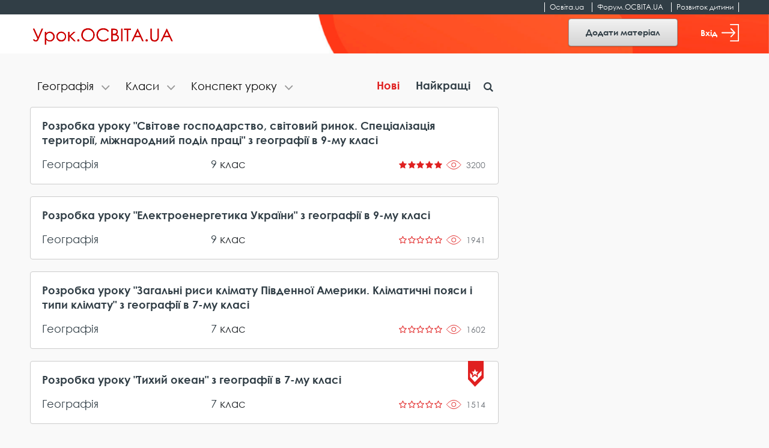

--- FILE ---
content_type: text/html; charset=UTF-8
request_url: https://urok.osvita.ua/geography/konspekt-uroku/page/6/
body_size: 11081
content:

<!DOCTYPE html>
<html class="no-js" lang="uk-UA">
<head>

	<!-- Google Tag Manager -->
	<script>(function(w,d,s,l,i){w[l]=w[l]||[];w[l].push({'gtm.start':
	new Date().getTime(),event:'gtm.js'});var f=d.getElementsByTagName(s)[0],
	j=d.createElement(s),dl=l!='dataLayer'?'&l='+l:'';j.async=true;j.src=
	'https://www.googletagmanager.com/gtm.js?id='+i+dl;f.parentNode.insertBefore(j,f);
	})(window,document,'script','dataLayer','GTM-NMRDRZ2');</script>
	<!-- End Google Tag Manager -->

 
    <meta charset="UTF-8"/>
    <meta name="viewport" content="width=device-width, initial-scale=1, shrink-to-fit=no">
    <title>Конспекти уроків з географії для вчителів</title>
    <meta name="description" content="Географія - конспекти уроків. Завантажити конспекти та розробки уроків для вчителя географії. Методичні матеріали для педагогів, які викладають географію у школах НУШ">
<meta name="keywords" content="конспекти уроків, розробки уроків, географія">
<meta property="og:image" content="https://urok.osvita.ua/img/og/og_200_200.png">
<meta property="og:image:width" content="200">
<meta property="og:image:height" content="200">
<meta property="og:url" content="https://urok.osvita.ua/geography/konspekt-uroku/page/6/">
<meta property="og:site_name" content="Урок.OСВІТА.UA">
<meta property="og:locale" content="uk_UA">
<meta property="og:type" content="website">
<link href="/assets/2927e51f/css/vendor.css?v=1638961080" rel="stylesheet">
<link href="/assets/2927e51f/css/main.css?v=1638961078" rel="stylesheet">
<link href="/assets/2927e51f/css/lightslider.min.css?v=1638961071" rel="stylesheet">
<script src="/assets/2927e51f/js/modernizr.js?v=1638961098"></script>
<script src="/assets/2927e51f/js/vendor.js?v=1638961099"></script>
<script src="/assets/2927e51f/js/bouncer.polyfills.min.js?v=1638961082"></script>
<script src="/assets/2927e51f/js/main.js?v=1638961098"></script>
<script src="/assets/2927e51f/js/validation.js?v=1638961099"></script>
<script src="/assets/2927e51f/js/jquery-cookie.js?v=1638961082"></script>
<script src="/assets/2927e51f/js/app.js?v=1638961081"></script>
<script src="/assets/2927e51f/js/filters.js?v=1638961082"></script>    <meta name="csrf-param" content="_csrf">
<meta name="csrf-token" content="Q0WLmGmAEtkUZapYiF7Rn2N9_VMl5K00SczeqZoPvxUPBMTHINpxsksp8BTRKYjGDz-tIHS0z157vObry0fPZA==">
    
	<link rel="apple-touch-icon" sizes="57x57" href="/icon_57x57_urok.png">
	<link rel="apple-touch-icon" sizes="60x60" href="/icon_60x60_urok.png">
	<link rel="apple-touch-icon" sizes="76x76" href="/icon_76x76_urok.png">
	<link rel="apple-touch-icon" sizes="120x120" href="/icon_120x120_urok.png">
	<link rel="apple-touch-icon" sizes="144x144" href="/icon_144x144_urok.png">
	<link rel="apple-touch-icon" sizes="152x152" href="/icon_152x152_urok.png">
	<link rel="apple-touch-icon" sizes="180x180" href="/icon_180x180_urok.png">
	<link rel="icon" type="image/png" href="/icon_16х16_urok.png" sizes="16x16">
	<link rel="icon" type="image/png" href="/icon_32x32_urok.png" sizes="32x32">
	<link rel="icon" type="image/png" href="/icon_96x96_urok.png" sizes="96x96">
	<link rel="icon" type="image/png" href="/icon_192x192_urok.png" sizes="192x192">

     <script data-ad-client="ca-pub-7936802855264727" async src="https://pagead2.googlesyndication.com/pagead/js/adsbygoogle.js"></script>
 
   
    <script src="https://cdn.admixer.net/scripts3/loader2.js" async
        data-inv="//inv-nets.admixer.net/" 
        data-r="single" 
        data-sender="admixer" 
        data-bundle="desktop"></script>


	<script type='text/javascript'>
	(window.globalAmlAds = window.globalAmlAds || []).push(function() {
	globalAml.defineSlot({z: '4a8efe1b-c43d-4caf-8905-d784e15b66ee', ph: 'admixer_4a8efe1bc43d4caf8905d784e15b66ee_zone_59901_sect_17702_site_13240', i: 'inv-nets', s:'202274da-9111-41bb-bea5-95a25256cfca', sender: 'admixer'});
	globalAml.defineSlot({z: 'e8e70b3a-ea34-4317-8fad-93cd8c2fa945', ph: 'admixer_e8e70b3aea3443178fad93cd8c2fa945_zone_59902_sect_17702_site_13240', i: 'inv-nets', s:'202274da-9111-41bb-bea5-95a25256cfca', sender: 'admixer'});
	globalAml.singleRequest("admixer");});
	</script>


  	<!-- Place favicon.ico in the root directory -->
<meta name="cached-content" content="03_12_2025-19_27_32">  </head>
<body class="">

	<!-- Google Tag Manager (noscript) -->
	<noscript><iframe src="https://www.googletagmanager.com/ns.html?id=GTM-NMRDRZ2"
	height="0" width="0" style="display:none;visibility:hidden"></iframe></noscript>
	<!-- End Google Tag Manager (noscript) -->

		    <!--[if IE]>
    <p class="browserupgrade">You are using an <strong>outdated</strong> browser. Please <a href="http://browsehappy.com/">upgrade your browser</a> to improve your experience.</p>
  <![endif]-->
 

  <header class="h-fixed h-fixed__need-shadow-on-scroll">
      <!--START SITE SWITCHER-->
      <nav class="site-switcher">
        <div class="container">
          <div class="row">
            <div class="col-sm-12">
              <div class="site-switcher_container">
                <ul class="site-switcher_links-list">
                  <li class="site-switcher_item">
                    <a class="site-switcher_link" href="//osvita.ua/" target="_blank" title="Перейти на сайт «Освіта.ua»">Освіта.ua</a>
                  </li>
                  <li class="site-switcher_item">
                    <a class="site-switcher_link" href="//forum.osvita.ua/" target="_blank" title="Перейти на сайт «Форум.ОСВІТА.UA»">Форум.ОСВІТА.UA</a>
                  </li>
                  <li class="site-switcher_item">
                    <a class="site-switcher_link" href="//childdevelop.com.ua/" target="_blank" title="Перейти на сайт «Розвиток дитини»">Розвиток дитини</a>
                  </li>
                </ul>
              </div>
            </div>
            <!-- / .col -->
          </div>
          <!-- / .row -->
        </div>
        <!-- / .container -->
      </nav>
      <!--END SITE SWITCHER-->

      <div class="h-fixed_overlay-panel">
        <div class="container">
          <div class="row">
            <div class="col-sm-12">
              <div class="h-fixed_overlay-panel-content">
                <div class="h-fixed_page-title">
                    <a href="/" title="Перейти на головну сторінку">
                    <img class="h-fixed_logo-img" src="/img/logo.svg" height="29" width="243" alt="">
                  </a>
                </div>

                <div class="h-fixed_buttons">

                  <div class="cc_view cc_add_material_btn" style="display: none;">
                    <a class="btn btn-secondary h-fixed__add-btn" href="/materials/add/">Додати матеріал</a>                  </div>  

                  <div class="render_view">
                                          <a href="#" class="btn btn-secondary h-fixed__add-btn" data-toggle="modal" data-target="#login-modal" title="Увійти">
                        Додати матеріал
                      </a>
                                      </div>


                  <div class="render_view">
                                      <a href="#" class="h-fixed_enter-btn" data-toggle="modal" data-target="#login-modal" title="Увійти">
                      Вхід
                      <svg class="h-fixed_enter-btn-logo" xmlns="http://www.w3.org/2000/svg"
                        xmlns:xlink="http://www.w3.org/1999/xlink" width="29" height="29">
                        <path fill-rule="evenodd" fill="rgb(255, 255, 255)"
                          d="M28.062,-0.000 L14.937,-0.000 C14.420,-0.000 14.000,0.406 14.000,0.906 C14.000,1.406 14.420,1.812 14.937,1.812 L27.125,1.812 L27.125,27.188 L14.937,27.188 C14.420,27.188 14.000,27.593 14.000,28.094 C14.000,28.594 14.420,29.000 14.937,29.000 L28.062,29.000 C28.580,29.000 29.000,28.594 29.000,28.094 L29.000,0.906 C29.000,0.406 28.580,-0.000 28.062,-0.000 Z" />
                        <path fill-rule="evenodd" fill="rgb(255, 255, 255)"
                          d="M15.084,20.385 C14.724,20.755 14.724,21.354 15.084,21.723 C15.444,22.092 16.026,22.092 16.385,21.723 L22.733,15.169 C23.087,14.804 23.091,14.195 22.733,13.831 L16.384,7.277 C16.024,6.907 15.442,6.908 15.083,7.277 C14.723,7.646 14.723,8.245 15.083,8.614 L19.868,13.553 L0.920,13.553 C0.412,13.553 -0.000,13.977 -0.000,14.499 C-0.000,15.022 0.412,15.445 0.920,15.445 L19.868,15.445 L15.084,20.385 Z" />
                      </svg>
                    </a>
                  
                                    </div>

                  <div class="cc_view cc_login" style="display: none;"> 

                  </div>



                </div>

              </div>
            </div>
            <!-- / .col -->
          </div>
          <!-- / .row -->
        </div>
        <!-- / .container -->
      </div>
    </header>
 
<div class="screen">
    <!--START CONTENT-->
    <main class="content" role="main">
         
    
    
    

          
<div class="container">

    <div class="row">
     
      <div class="col-lg-8">
        <!--START LESSONS LIST-->
        <div class="lessons-list lessons-list__with-filters">

            
<div class="overlapping-nav-tabs">
	<div class="overlapping-nav-tabs_tabs-list" id="myTab" role="tablist">
		<div class="overlapping-nav-tabs_tab-cell">
		<div class="overlapping-nav-tabs_tab collapse" id="categories" role="tabpanel" data-parent="#myTab"
			aria-labelledby="categories-tab">
			<div class="overlapping-nav-tabs_tab-content">
			<ul>
				
				<li><a class="" href="/konspekt-uroku/">Всі категорії</a></li><li class=""><a class="" href="/administration/konspekt-uroku/">Адміністрування школи</a></li><li class=""><a class="" href="/english/konspekt-uroku/">Англійська мова</a></li><li class=""><a class="" href="/korrupt/konspekt-uroku/">Антикорупційне виховання</a></li><li class=""><a class="" href="/astronomy/konspekt-uroku/">Астрономія</a></li><li class=""><a class="" href="/biology/konspekt-uroku/">Біологія</a></li><li class=""><a class="" href="/vibir/konspekt-uroku/">Вибір редакції</a></li><li class=""><a class="" href="/upbring/konspekt-uroku/">Виховання</a></li><li class=""><a class="" href="/education/konspekt-uroku/">Вища освіта</a></li><li class=""><a class="" href="/history_world/konspekt-uroku/">Всесвітня історія</a></li><li class="active"><a class="" href="/geography/konspekt-uroku/">Географія</a></li><li class=""><a class="" href="/grom_osvita/konspekt-uroku/">Громадянська освіта</a></li><li class=""><a class="" href="/doshkillya/konspekt-uroku/">Дошкільна освіта</a></li><li class=""><a class="" href="/ekolog/konspekt-uroku/">Екологія</a></li><li class=""><a class="" href="/econom/konspekt-uroku/">Економіка</a></li><li class=""><a class="" href="/etika/konspekt-uroku/">Етика</a></li><li class=""><a class="" href="/in_lit/konspekt-uroku/">Зарубіжна література</a></li><li class=""><a class="" href="/zahist/konspekt-uroku/">Захист України</a></li><li class=""><a class="" href="/deutsch/konspekt-uroku/">Іноземні мови</a></li><li class=""><a class="" href="/integr_urok/konspekt-uroku/">Інтегровані уроки</a></li><li class=""><a class="" href="/informat/konspekt-uroku/">Інформатика</a></li><li class=""><a class="" href="/history_ukraine/konspekt-uroku/">Історія України</a></li><li class=""><a class="" href="/drawing/konspekt-uroku/">Креслення</a></li><li class=""><a class="" href="/math/konspekt-uroku/">Математика</a></li><li class=""><a class="" href="/edu_technology/konspekt-uroku/">Методика та технологія</a></li><li class=""><a class="" href="/mystectvo/konspekt-uroku/">Мистецтво</a></li><li class=""><a class="" href="/russian/konspekt-uroku/">Мови нацменшин</a></li><li class=""><a class="" href="/music/konspekt-uroku/">Музика</a></li><li class=""><a class="" href="/fine_art/konspekt-uroku/">Образотворче мистецтво</a></li><li class=""><a class="" href="/osvita-ditey-oop/konspekt-uroku/">Освіта дітей з ООП</a></li><li class=""><a class="" href="/health/konspekt-uroku/">Основи здоров&#039;я</a></li><li class=""><a class="" href="/outschool/konspekt-uroku/">Позакласні заходи</a></li><li class=""><a class="" href="/pozashkilna-osvita/konspekt-uroku/">Позашкільна освіта</a></li><li class=""><a class="" href="/initial/konspekt-uroku/">Початкова школа</a></li><li class=""><a class="" href="/pravo/konspekt-uroku/">Правознавство</a></li><li class=""><a class="" href="/nature/konspekt-uroku/">Природознавство</a></li><li class=""><a class="" href="/proftech/konspekt-uroku/">Профтехосвіта</a></li><li class=""><a class="" href="/psychology/konspekt-uroku/">Психологія</a></li><li class=""><a class="" href="/family/konspekt-uroku/">Робота з батьками</a></li><li class=""><a class="" href="/social/konspekt-uroku/">Суспільствознавство</a></li><li class=""><a class="" href="/work/konspekt-uroku/">Технології</a></li><li class=""><a class="" href="/literature/konspekt-uroku/">Українська література</a></li><li class=""><a class="" href="/mova/konspekt-uroku/">Українська мова</a></li><li class=""><a class="" href="/fahova-peredvysha-osvita/konspekt-uroku/">Фахова передвища освіта</a></li><li class=""><a class="" href="/physics/konspekt-uroku/">Фізика</a></li><li class=""><a class="" href="/sport/konspekt-uroku/">Фізична культура</a></li><li class=""><a class="" href="/lessons_summary/konspekt-uroku/">Форум педагогічних ідей</a></li><li class=""><a class="" href="/chemistry/konspekt-uroku/">Хімія</a></li><li class=""><a class="" href="/hud_kult/konspekt-uroku/">Художня культура</a></li>			
			</ul>
			</div>
		</div>
		</div>

		<div class="overlapping-nav-tabs_tab-cell overlapping-nav-tabs_tab-cell__second">
		<div class="overlapping-nav-tabs_tab collapse" id="grade" role="tabpanel" data-parent="#myTab"
			aria-labelledby="grade-tab">
			<div class="overlapping-nav-tabs_tab-content">
			<ul>
				<li><a class="" href="/geography/konspekt-uroku/">Всі класи</a></li><li class=""><a class="" href="/geography/1-klass/konspekt-uroku/">1 клас</a></li><li class=""><a class="" href="/geography/2-klass/konspekt-uroku/">2 клас</a></li><li class=""><a class="" href="/geography/3-klass/konspekt-uroku/">3 клас</a></li><li class=""><a class="" href="/geography/4-klass/konspekt-uroku/">4 клас</a></li><li class=""><a class="" href="/geography/5-klass/konspekt-uroku/">5 клас</a></li><li class=""><a class="" href="/geography/6-klass/konspekt-uroku/">6 клас</a></li><li class=""><a class="" href="/geography/7-klass/konspekt-uroku/">7 клас</a></li><li class=""><a class="" href="/geography/8-klass/konspekt-uroku/">8 клас</a></li><li class=""><a class="" href="/geography/9-klass/konspekt-uroku/">9 клас</a></li><li class=""><a class="" href="/geography/10-klass/konspekt-uroku/">10 клас</a></li><li class=""><a class="" href="/geography/11-klass/konspekt-uroku/">11 клас</a></li>			</ul>
			</div>
		</div>
		</div>

		<div class="overlapping-nav-tabs_tab-cell overlapping-nav-tabs_tab-cell__third">
		<div class="overlapping-nav-tabs_tab collapse" id="type" role="tabpanel" data-parent="#myTab"
			aria-labelledby="type-tab">
			<div class="overlapping-nav-tabs_tab-content">
			<ul>
				<li><a class="" href="/geography/">Всі типи</a></li><li class=""><a class="" href="/geography/konspekt/">Конспект заняття</a></li><li class="active"><a class="" href="/geography/konspekt-uroku/">Конспект уроку</a></li><li class=""><a class="" href="/geography/metodychna-rozrobka/">Методична розробка</a></li><li class=""><a class="" href="/geography/prezentacia/">Презентація</a></li><li class=""><a class="" href="/geography/rozrobka-proektu/">Розробка проєкту</a></li><li class=""><a class="" href="/geography/statta/">Стаття</a></li><li class=""><a class="" href="/geography/vihovnij-zahid/">Сценарій заходу</a></li><li class=""><a class="" href="/geography/testovi-zavdanna/">Тестові завдання</a></li>			</ul>
			</div>
		</div>
		</div>
	</div>

	<div class="overlapping-nav-tabs_buttons">
		<div class="nav-item nav-item__first">
			<button class="overlapping-nav-tabs_btn collapsed" id="categories-tab" data-target="#categories" role="tab" aria-controls="categories" title="Фільтрувати за темою">
				<span class="overlapping-nav-tabs_tab-name">
										Географія				</span>
			</button>
		</div>

		<div class="nav-item nav-item__second">
			<button class="overlapping-nav-tabs_btn collapsed" id="grade-tab" data-target="#grade" role="tab" aria-controls="grade" aria-expanded="false">
				<span class="overlapping-nav-tabs_tab-name">
										Класи				</span>
			</button>
		</div>

		<div class="nav-item">
			<button class="overlapping-nav-tabs_btn collapsed" id="type-tab" data-target="#type" role="tab" aria-controls="type" aria-expanded="false">
				<span class="overlapping-nav-tabs_tab-name">
										Конспект уроку				</span>
			</button>
		</div>	
	</div>
</div>
       
<div class="lessons-list_sort-wp">
	<div class="sort">
		<a href="/" class="sort_label active">Нові</a>
		<a href="/geography/konspekt-uroku/order/best/" class="sort_label ">Найкращі</a>
	</div><!-- / .sort -->
</div>

<div class="lessons-list_search-wp">
	<div class="search">
		<button class="search_btn icon-search" id="search-btn"></button>
			<form id="w0" action="/geography/konspekt-uroku/page/6/" method="POST" style="width:100%">
<input type="hidden" name="_csrf" value="Q0WLmGmAEtkUZapYiF7Rn2N9_VMl5K00SczeqZoPvxUPBMTHINpxsksp8BTRKYjGDz-tIHS0z157vObry0fPZA==">
			<div class="search_bar" style="display: none;">
				<input name="MaterialSearch[search_input]" class="search_input" type="text" id="search" placeholder="Пошук" value="">
			</div>
			</form>	</div><!-- / .search -->
</div>
         
            <div class="lessons-list_list-wp">
              
            <ul class="lessons-list_list">
              
              <div id="w1" class="list-view"><ul class='lessons-list_list'>
  <li class="lessons-list_item">
    
    <a class="lessons-list_lesson-link" href="/materials/geography/62688/">Розробка уроку &quot;Світове господарство, світовий ринок. Спеціалізація території, міжнародний поділ праці&quot; з географії в 9-му класі</a>   


    <a class="lessons-list_category-link" href="/geography/">Географія</a> 

    <div class="lessons-list_grade-link">
      <a class="" href="/9-klass/" title="Всі матеріали за 9 клас">9</a> клас    </div>

    <div class="lessons-list_rating-cell">
      <div class="rating">
        <div class="rating_stars">
                      <span title = "Рейтинг 5" class="rating_star icon-star"></span>
                                  <span title = "Рейтинг 5" class="rating_star icon-star"></span>
                                  <span title = "Рейтинг 5" class="rating_star icon-star"></span>
                                  <span title = "Рейтинг 5" class="rating_star icon-star"></span>
                                  <span title = "Рейтинг 5" class="rating_star icon-star"></span>
                              </div>
      </div>
    </div>
    <div class="lessons-list_views" data-material-id="62688" >3200</div>
  </li>
 

  <li class="lessons-list_item">
    
    <a class="lessons-list_lesson-link" href="/materials/geography/62687/">Розробка уроку &quot;Електроенергетика України&quot; з географії в 9-му класі</a>   


    <a class="lessons-list_category-link" href="/geography/">Географія</a> 

    <div class="lessons-list_grade-link">
      <a class="" href="/9-klass/" title="Всі матеріали за 9 клас">9</a> клас    </div>

    <div class="lessons-list_rating-cell">
      <div class="rating">
        <div class="rating_stars">
                      <span title = "Рейтинг 0" class="rating_star icon-star-empty"></span>
                                  <span title = "Рейтинг 0" class="rating_star icon-star-empty"></span>
                                  <span title = "Рейтинг 0" class="rating_star icon-star-empty"></span>
                                  <span title = "Рейтинг 0" class="rating_star icon-star-empty"></span>
                                  <span title = "Рейтинг 0" class="rating_star icon-star-empty"></span>
                              </div>
      </div>
    </div>
    <div class="lessons-list_views" data-material-id="62687" >1941</div>
  </li>
 

  <li class="lessons-list_item">
    
    <a class="lessons-list_lesson-link" href="/materials/geography/62537/">Розробка уроку &quot;Загальні риси клімату Південної Америки. Кліматичні пояси і типи клімату&quot; з географії в 7-му класі</a>   


    <a class="lessons-list_category-link" href="/geography/">Географія</a> 

    <div class="lessons-list_grade-link">
      <a class="" href="/7-klass/" title="Всі матеріали за 7 клас">7</a> клас    </div>

    <div class="lessons-list_rating-cell">
      <div class="rating">
        <div class="rating_stars">
                      <span title = "Рейтинг 0" class="rating_star icon-star-empty"></span>
                                  <span title = "Рейтинг 0" class="rating_star icon-star-empty"></span>
                                  <span title = "Рейтинг 0" class="rating_star icon-star-empty"></span>
                                  <span title = "Рейтинг 0" class="rating_star icon-star-empty"></span>
                                  <span title = "Рейтинг 0" class="rating_star icon-star-empty"></span>
                              </div>
      </div>
    </div>
    <div class="lessons-list_views" data-material-id="62537" >1602</div>
  </li>
 

  <li class="lessons-list_item">
          <img class="lessons-list_editors-choice" src="/img/icons/editors-choice.svg" width="26" height="43" alt="Вибір редакції" title="Вибір редакції">
    
    <a class="lessons-list_lesson-link" href="/materials/geography/62421/">Розробка уроку &quot;Тихий океан&quot; з географії в 7-му класі</a>   


    <a class="lessons-list_category-link" href="/geography/">Географія</a> 

    <div class="lessons-list_grade-link">
      <a class="" href="/7-klass/" title="Всі матеріали за 7 клас">7</a> клас    </div>

    <div class="lessons-list_rating-cell">
      <div class="rating">
        <div class="rating_stars">
                      <span title = "Рейтинг 0" class="rating_star icon-star-empty"></span>
                                  <span title = "Рейтинг 0" class="rating_star icon-star-empty"></span>
                                  <span title = "Рейтинг 0" class="rating_star icon-star-empty"></span>
                                  <span title = "Рейтинг 0" class="rating_star icon-star-empty"></span>
                                  <span title = "Рейтинг 0" class="rating_star icon-star-empty"></span>
                              </div>
      </div>
    </div>
    <div class="lessons-list_views" data-material-id="62421" >1514</div>
  </li>
 

  <li class="lessons-list_item">
          <img class="lessons-list_editors-choice" src="/img/icons/editors-choice.svg" width="26" height="43" alt="Вибір редакції" title="Вибір редакції">
    
    <a class="lessons-list_lesson-link" href="/materials/geography/61072/">Методична розробка &quot;Опитування на уроках географії в 6-му класі. ІІ частина&quot;</a>   


    <a class="lessons-list_category-link" href="/geography/">Географія</a> 

    <div class="lessons-list_grade-link">
      <a class="" href="/6-klass/" title="Всі матеріали за 6 клас">6</a> клас    </div>

    <div class="lessons-list_rating-cell">
      <div class="rating">
        <div class="rating_stars">
                      <span title = "Рейтинг 0" class="rating_star icon-star-empty"></span>
                                  <span title = "Рейтинг 0" class="rating_star icon-star-empty"></span>
                                  <span title = "Рейтинг 0" class="rating_star icon-star-empty"></span>
                                  <span title = "Рейтинг 0" class="rating_star icon-star-empty"></span>
                                  <span title = "Рейтинг 0" class="rating_star icon-star-empty"></span>
                              </div>
      </div>
    </div>
    <div class="lessons-list_views" data-material-id="61072" >1128</div>
  </li>
 
<li class="lessons-list_item adv" style="width:100%; padding:0; border:0; font-size:0;">
    <script async src="https://pagead2.googlesyndication.com/pagead/js/adsbygoogle.js"></script>
    <ins class="adsbygoogle" 
         style="display:block; text-align:center;" 
         data-ad-layout="in-article" 
         data-ad-format="fluid" 
         data-ad-client="ca-pub-7936802855264727" 
         data-ad-slot="2873239413"
         data-full-width-responsive="false">
    </ins>
    <script>
         (adsbygoogle = window.adsbygoogle || []).push({});
    </script>
    <br />
</li>

  <li class="lessons-list_item">
    
    <a class="lessons-list_lesson-link" href="/materials/geography/60950/">Розробка уроку &quot;Політична карта світу&quot; з географії в 10-му класі</a>   


    <a class="lessons-list_category-link" href="/geography/">Географія</a> 

    <div class="lessons-list_grade-link">
      <a class="" href="/10-klass/" title="Всі матеріали за 10 клас">10</a> клас    </div>

    <div class="lessons-list_rating-cell">
      <div class="rating">
        <div class="rating_stars">
                      <span title = "Рейтинг 0" class="rating_star icon-star-empty"></span>
                                  <span title = "Рейтинг 0" class="rating_star icon-star-empty"></span>
                                  <span title = "Рейтинг 0" class="rating_star icon-star-empty"></span>
                                  <span title = "Рейтинг 0" class="rating_star icon-star-empty"></span>
                                  <span title = "Рейтинг 0" class="rating_star icon-star-empty"></span>
                              </div>
      </div>
    </div>
    <div class="lessons-list_views" data-material-id="60950" >2161</div>
  </li>
 

  <li class="lessons-list_item">
    
    <a class="lessons-list_lesson-link" href="/materials/geography/60823/">Розробка уроку &quot;Японія&quot; з географії в 10-му класі</a>   


    <a class="lessons-list_category-link" href="/geography/">Географія</a> 

    <div class="lessons-list_grade-link">
      <a class="" href="/10-klass/" title="Всі матеріали за 10 клас">10</a> клас    </div>

    <div class="lessons-list_rating-cell">
      <div class="rating">
        <div class="rating_stars">
                      <span title = "Рейтинг 0" class="rating_star icon-star-empty"></span>
                                  <span title = "Рейтинг 0" class="rating_star icon-star-empty"></span>
                                  <span title = "Рейтинг 0" class="rating_star icon-star-empty"></span>
                                  <span title = "Рейтинг 0" class="rating_star icon-star-empty"></span>
                                  <span title = "Рейтинг 0" class="rating_star icon-star-empty"></span>
                              </div>
      </div>
    </div>
    <div class="lessons-list_views" data-material-id="60823" >1510</div>
  </li>
 

  <li class="lessons-list_item">
          <img class="lessons-list_editors-choice" src="/img/icons/editors-choice.svg" width="26" height="43" alt="Вибір редакції" title="Вибір редакції">
    
    <a class="lessons-list_lesson-link" href="/materials/geography/60733/">Розробка уроку &quot;Країнами Європи&quot; з географії в 10-му класі</a>   


    <a class="lessons-list_category-link" href="/geography/">Географія</a> 

    <div class="lessons-list_grade-link">
      <a class="" href="/10-klass/" title="Всі матеріали за 10 клас">10</a> клас    </div>

    <div class="lessons-list_rating-cell">
      <div class="rating">
        <div class="rating_stars">
                      <span title = "Рейтинг 0" class="rating_star icon-star-empty"></span>
                                  <span title = "Рейтинг 0" class="rating_star icon-star-empty"></span>
                                  <span title = "Рейтинг 0" class="rating_star icon-star-empty"></span>
                                  <span title = "Рейтинг 0" class="rating_star icon-star-empty"></span>
                                  <span title = "Рейтинг 0" class="rating_star icon-star-empty"></span>
                              </div>
      </div>
    </div>
    <div class="lessons-list_views" data-material-id="60733" >1351</div>
  </li>
 

  <li class="lessons-list_item">
    
    <a class="lessons-list_lesson-link" href="/materials/geography/60508/">Розробка уроку &quot;Гірські ландшафти Українських Карпат, особливості їх зміни з висотою&quot; з географії у 8-му класі</a>   


    <a class="lessons-list_category-link" href="/geography/">Географія</a> 

    <div class="lessons-list_grade-link">
      <a class="" href="/8-klass/" title="Всі матеріали за 8 клас">8</a> клас    </div>

    <div class="lessons-list_rating-cell">
      <div class="rating">
        <div class="rating_stars">
                      <span title = "Рейтинг 0" class="rating_star icon-star-empty"></span>
                                  <span title = "Рейтинг 0" class="rating_star icon-star-empty"></span>
                                  <span title = "Рейтинг 0" class="rating_star icon-star-empty"></span>
                                  <span title = "Рейтинг 0" class="rating_star icon-star-empty"></span>
                                  <span title = "Рейтинг 0" class="rating_star icon-star-empty"></span>
                              </div>
      </div>
    </div>
    <div class="lessons-list_views" data-material-id="60508" >1406</div>
  </li>
 
<li class="lessons-list_item adv" style="width:100%; padding:0; border:0; font-size:0;">
    <script async src="https://pagead2.googlesyndication.com/pagead/js/adsbygoogle.js"></script>
    <ins class="adsbygoogle" 
         style="display:block; text-align:center;" 
         data-ad-layout="in-article" 
         data-ad-format="fluid" 
         data-ad-client="ca-pub-7936802855264727" 
         data-ad-slot="2873239413"
         data-full-width-responsive="false">
    </ins>
    <script>
         (adsbygoogle = window.adsbygoogle || []).push({});
    </script>
    <br />
</li>

  <li class="lessons-list_item">
    
    <a class="lessons-list_lesson-link" href="/materials/geography/60376/">Розробка уроку &quot;Подорож до Південної Америки&quot; з географії в 7-му класі спеціальної школи</a>   


    <a class="lessons-list_category-link" href="/geography/">Географія</a> 

    <div class="lessons-list_grade-link">
      <a class="" href="/7-klass/" title="Всі матеріали за 7 клас">7</a> клас    </div>

    <div class="lessons-list_rating-cell">
      <div class="rating">
        <div class="rating_stars">
                      <span title = "Рейтинг 0" class="rating_star icon-star-empty"></span>
                                  <span title = "Рейтинг 0" class="rating_star icon-star-empty"></span>
                                  <span title = "Рейтинг 0" class="rating_star icon-star-empty"></span>
                                  <span title = "Рейтинг 0" class="rating_star icon-star-empty"></span>
                                  <span title = "Рейтинг 0" class="rating_star icon-star-empty"></span>
                              </div>
      </div>
    </div>
    <div class="lessons-list_views" data-material-id="60376" >1092</div>
  </li>
 

  <li class="lessons-list_item">
    
    <a class="lessons-list_lesson-link" href="/materials/geography/60241/">Розробка уроку &quot;Народні промисли різних регіонів України та світу&quot; з географії в 9-му класі</a>   


    <a class="lessons-list_category-link" href="/geography/">Географія</a> 

    <div class="lessons-list_grade-link">
      <a class="" href="/9-klass/" title="Всі матеріали за 9 клас">9</a> клас    </div>

    <div class="lessons-list_rating-cell">
      <div class="rating">
        <div class="rating_stars">
                      <span title = "Рейтинг 0" class="rating_star icon-star-empty"></span>
                                  <span title = "Рейтинг 0" class="rating_star icon-star-empty"></span>
                                  <span title = "Рейтинг 0" class="rating_star icon-star-empty"></span>
                                  <span title = "Рейтинг 0" class="rating_star icon-star-empty"></span>
                                  <span title = "Рейтинг 0" class="rating_star icon-star-empty"></span>
                              </div>
      </div>
    </div>
    <div class="lessons-list_views" data-material-id="60241" >1583</div>
  </li>
 

  <li class="lessons-list_item">
          <img class="lessons-list_editors-choice" src="/img/icons/editors-choice.svg" width="26" height="43" alt="Вибір редакції" title="Вибір редакції">
    
    <a class="lessons-list_lesson-link" href="/materials/geography/60043/">Розробка уроку &quot;Полярний материк планети – Антарктида&quot; з географії в 7-му класі</a>   


    <a class="lessons-list_category-link" href="/geography/">Географія</a> 

    <div class="lessons-list_grade-link">
      <a class="" href="/7-klass/" title="Всі матеріали за 7 клас">7</a> клас    </div>

    <div class="lessons-list_rating-cell">
      <div class="rating">
        <div class="rating_stars">
                      <span title = "Рейтинг 0" class="rating_star icon-star-empty"></span>
                                  <span title = "Рейтинг 0" class="rating_star icon-star-empty"></span>
                                  <span title = "Рейтинг 0" class="rating_star icon-star-empty"></span>
                                  <span title = "Рейтинг 0" class="rating_star icon-star-empty"></span>
                                  <span title = "Рейтинг 0" class="rating_star icon-star-empty"></span>
                              </div>
      </div>
    </div>
    <div class="lessons-list_views" data-material-id="60043" >993</div>
  </li>
 

  <li class="lessons-list_item">
    
    <a class="lessons-list_lesson-link" href="/materials/geography/60008/">Розробка уроку &quot;Вулканізм і вулкани. Гейзери&quot; з географії в 6-му класі</a>   


    <a class="lessons-list_category-link" href="/geography/">Географія</a> 

    <div class="lessons-list_grade-link">
      <a class="" href="/6-klass/" title="Всі матеріали за 6 клас">6</a> клас    </div>

    <div class="lessons-list_rating-cell">
      <div class="rating">
        <div class="rating_stars">
                      <span title = "Рейтинг 0" class="rating_star icon-star-empty"></span>
                                  <span title = "Рейтинг 0" class="rating_star icon-star-empty"></span>
                                  <span title = "Рейтинг 0" class="rating_star icon-star-empty"></span>
                                  <span title = "Рейтинг 0" class="rating_star icon-star-empty"></span>
                                  <span title = "Рейтинг 0" class="rating_star icon-star-empty"></span>
                              </div>
      </div>
    </div>
    <div class="lessons-list_views" data-material-id="60008" >1139</div>
  </li>
 
<li class="lessons-list_item adv" style="width:100%; padding:0; border:0; font-size:0;">
    <script async src="https://pagead2.googlesyndication.com/pagead/js/adsbygoogle.js"></script>
    <ins class="adsbygoogle" 
         style="display:block; text-align:center;" 
         data-ad-layout="in-article" 
         data-ad-format="fluid" 
         data-ad-client="ca-pub-7936802855264727" 
         data-ad-slot="2873239413"
         data-full-width-responsive="false">
    </ins>
    <script>
         (adsbygoogle = window.adsbygoogle || []).push({});
    </script>
    <br />
</li>

  <li class="lessons-list_item">
          <img class="lessons-list_editors-choice" src="/img/icons/editors-choice.svg" width="26" height="43" alt="Вибір редакції" title="Вибір редакції">
    
    <a class="lessons-list_lesson-link" href="/materials/geography/59990/">Розробка уроку &quot;Китай&quot; з географії в 10-му класі</a>   


    <a class="lessons-list_category-link" href="/geography/">Географія</a> 

    <div class="lessons-list_grade-link">
      <a class="" href="/10-klass/" title="Всі матеріали за 10 клас">10</a> клас    </div>

    <div class="lessons-list_rating-cell">
      <div class="rating">
        <div class="rating_stars">
                      <span title = "Рейтинг 5" class="rating_star icon-star"></span>
                                  <span title = "Рейтинг 5" class="rating_star icon-star"></span>
                                  <span title = "Рейтинг 5" class="rating_star icon-star"></span>
                                  <span title = "Рейтинг 5" class="rating_star icon-star"></span>
                                  <span title = "Рейтинг 5" class="rating_star icon-star"></span>
                              </div>
      </div>
    </div>
    <div class="lessons-list_views" data-material-id="59990" >2088</div>
  </li>
 

  <li class="lessons-list_item">
          <img class="lessons-list_editors-choice" src="/img/icons/editors-choice.svg" width="26" height="43" alt="Вибір редакції" title="Вибір редакції">
    
    <a class="lessons-list_lesson-link" href="/materials/geography/59760/">Розробка уроку &quot;Країни Європи. Загальна характеристика регіону&quot; з географії в 10-му класі</a>   


    <a class="lessons-list_category-link" href="/geography/">Географія</a> 

    <div class="lessons-list_grade-link">
      <a class="" href="/10-klass/" title="Всі матеріали за 10 клас">10</a> клас    </div>

    <div class="lessons-list_rating-cell">
      <div class="rating">
        <div class="rating_stars">
                      <span title = "Рейтинг 5" class="rating_star icon-star"></span>
                                  <span title = "Рейтинг 5" class="rating_star icon-star"></span>
                                  <span title = "Рейтинг 5" class="rating_star icon-star"></span>
                                  <span title = "Рейтинг 5" class="rating_star icon-star"></span>
                                  <span title = "Рейтинг 5" class="rating_star icon-star"></span>
                              </div>
      </div>
    </div>
    <div class="lessons-list_views" data-material-id="59760" >1766</div>
  </li>
 

  <li class="lessons-list_item">
    
    <a class="lessons-list_lesson-link" href="/materials/geography/59729/">Розробка уроку &quot;Країни Європи. Загальна характеристика регіону&quot; з географії в 10-му класі</a>   


    <a class="lessons-list_category-link" href="/geography/">Географія</a> 

    <div class="lessons-list_grade-link">
      <a class="" href="/10-klass/" title="Всі матеріали за 10 клас">10</a> клас    </div>

    <div class="lessons-list_rating-cell">
      <div class="rating">
        <div class="rating_stars">
                      <span title = "Рейтинг 0" class="rating_star icon-star-empty"></span>
                                  <span title = "Рейтинг 0" class="rating_star icon-star-empty"></span>
                                  <span title = "Рейтинг 0" class="rating_star icon-star-empty"></span>
                                  <span title = "Рейтинг 0" class="rating_star icon-star-empty"></span>
                                  <span title = "Рейтинг 0" class="rating_star icon-star-empty"></span>
                              </div>
      </div>
    </div>
    <div class="lessons-list_views" data-material-id="59729" >2009</div>
  </li>
 

  <li class="lessons-list_item">
          <img class="lessons-list_editors-choice" src="/img/icons/editors-choice.svg" width="26" height="43" alt="Вибір редакції" title="Вибір редакції">
    
    <a class="lessons-list_lesson-link" href="/materials/geography/59618/">Розробка уроку &quot;Внутрішні води, їх  розподіл. Найбільші річки Євразії&quot; з географії в 9-му класі</a>   


    <a class="lessons-list_category-link" href="/geography/">Географія</a> 

    <div class="lessons-list_grade-link">
      <a class="" href="/9-klass/" title="Всі матеріали за 9 клас">9</a> клас    </div>

    <div class="lessons-list_rating-cell">
      <div class="rating">
        <div class="rating_stars">
                      <span title = "Рейтинг 0" class="rating_star icon-star-empty"></span>
                                  <span title = "Рейтинг 0" class="rating_star icon-star-empty"></span>
                                  <span title = "Рейтинг 0" class="rating_star icon-star-empty"></span>
                                  <span title = "Рейтинг 0" class="rating_star icon-star-empty"></span>
                                  <span title = "Рейтинг 0" class="rating_star icon-star-empty"></span>
                              </div>
      </div>
    </div>
    <div class="lessons-list_views" data-material-id="59618" >1014</div>
  </li>
 
<li class="lessons-list_item adv" style="width:100%; padding:0; border:0; font-size:0;">
    <script async src="https://pagead2.googlesyndication.com/pagead/js/adsbygoogle.js"></script>
    <ins class="adsbygoogle" 
         style="display:block; text-align:center;" 
         data-ad-layout="in-article" 
         data-ad-format="fluid" 
         data-ad-client="ca-pub-7936802855264727" 
         data-ad-slot="2873239413"
         data-full-width-responsive="false">
    </ins>
    <script>
         (adsbygoogle = window.adsbygoogle || []).push({});
    </script>
    <br />
</li>

  <li class="lessons-list_item">
          <img class="lessons-list_editors-choice" src="/img/icons/editors-choice.svg" width="26" height="43" alt="Вибір редакції" title="Вибір редакції">
    
    <a class="lessons-list_lesson-link" href="/materials/geography/59531/">Розробка уроку &quot;Стихійні явища природи, екологічні проблеми та природоохоронні об&#039;єкти Африки&quot; з географії в 7-му класі</a>   


    <a class="lessons-list_category-link" href="/geography/">Географія</a> 

    <div class="lessons-list_grade-link">
      <a class="" href="/7-klass/" title="Всі матеріали за 7 клас">7</a> клас    </div>

    <div class="lessons-list_rating-cell">
      <div class="rating">
        <div class="rating_stars">
                      <span title = "Рейтинг 0" class="rating_star icon-star-empty"></span>
                                  <span title = "Рейтинг 0" class="rating_star icon-star-empty"></span>
                                  <span title = "Рейтинг 0" class="rating_star icon-star-empty"></span>
                                  <span title = "Рейтинг 0" class="rating_star icon-star-empty"></span>
                                  <span title = "Рейтинг 0" class="rating_star icon-star-empty"></span>
                              </div>
      </div>
    </div>
    <div class="lessons-list_views" data-material-id="59531" >2058</div>
  </li>
 

  <li class="lessons-list_item">
          <img class="lessons-list_editors-choice" src="/img/icons/editors-choice.svg" width="26" height="43" alt="Вибір редакції" title="Вибір редакції">
    
    <a class="lessons-list_lesson-link" href="/materials/geography/59341/">Розробка уроку &quot;Глобальні проблеми людства&quot; з географії в 9-му класі</a>   


    <a class="lessons-list_category-link" href="/geography/">Географія</a> 

    <div class="lessons-list_grade-link">
      <a class="" href="/9-klass/" title="Всі матеріали за 9 клас">9</a> клас    </div>

    <div class="lessons-list_rating-cell">
      <div class="rating">
        <div class="rating_stars">
                      <span title = "Рейтинг 0" class="rating_star icon-star-empty"></span>
                                  <span title = "Рейтинг 0" class="rating_star icon-star-empty"></span>
                                  <span title = "Рейтинг 0" class="rating_star icon-star-empty"></span>
                                  <span title = "Рейтинг 0" class="rating_star icon-star-empty"></span>
                                  <span title = "Рейтинг 0" class="rating_star icon-star-empty"></span>
                              </div>
      </div>
    </div>
    <div class="lessons-list_views" data-material-id="59341" >1386</div>
  </li>
 

  <li class="lessons-list_item">
          <img class="lessons-list_editors-choice" src="/img/icons/editors-choice.svg" width="26" height="43" alt="Вибір редакції" title="Вибір редакції">
    
    <a class="lessons-list_lesson-link" href="/materials/geography/59151/">Розробка уроку &quot;Кліматичні пояси і типи клімату Африки&quot; з географії в 7-му класі</a>   


    <a class="lessons-list_category-link" href="/geography/">Географія</a> 

    <div class="lessons-list_grade-link">
      <a class="" href="/7-klass/" title="Всі матеріали за 7 клас">7</a> клас    </div>

    <div class="lessons-list_rating-cell">
      <div class="rating">
        <div class="rating_stars">
                      <span title = "Рейтинг 0" class="rating_star icon-star-empty"></span>
                                  <span title = "Рейтинг 0" class="rating_star icon-star-empty"></span>
                                  <span title = "Рейтинг 0" class="rating_star icon-star-empty"></span>
                                  <span title = "Рейтинг 0" class="rating_star icon-star-empty"></span>
                                  <span title = "Рейтинг 0" class="rating_star icon-star-empty"></span>
                              </div>
      </div>
    </div>
    <div class="lessons-list_views" data-material-id="59151" >1137</div>
  </li>
 </ul>
                              <div class='lessons-list_pagination'><div class='pagination'> <div id="pager-container" class="pagination_wp"><ul class="pagination_pages"><li class="pagination_page pagination_prev"><a class="pagination_page-link" href="/geography/konspekt-uroku/page/5/" tag="li" data-method="POST" data-params='{"MaterialSearch[search_input]":""}' data-page="4"></a></li>
<li class="pagination_page"><a class="pagination_page-link" href="/geography/konspekt-uroku/page/3/" tag="li" data-method="POST" data-params='{"MaterialSearch[search_input]":""}' data-page="2">3</a></li>
<li class="pagination_page"><a class="pagination_page-link" href="/geography/konspekt-uroku/page/4/" tag="li" data-method="POST" data-params='{"MaterialSearch[search_input]":""}' data-page="3">4</a></li>
<li class="pagination_page"><a class="pagination_page-link" href="/geography/konspekt-uroku/page/5/" tag="li" data-method="POST" data-params='{"MaterialSearch[search_input]":""}' data-page="4">5</a></li>
<li class="pagination_page pagination_page__active"><a class="pagination_page-link" href="/geography/konspekt-uroku/page/6/" tag="li" data-method="POST" data-params='{"MaterialSearch[search_input]":""}' data-page="5">6</a></li>
<li class="pagination_page"><a class="pagination_page-link" href="/geography/konspekt-uroku/page/7/" tag="li" data-method="POST" data-params='{"MaterialSearch[search_input]":""}' data-page="6">7</a></li>
<li class="pagination_page"><a class="pagination_page-link" href="/geography/konspekt-uroku/page/8/" tag="li" data-method="POST" data-params='{"MaterialSearch[search_input]":""}' data-page="7">8</a></li>
<li class="pagination_page pagination_next"><a class="pagination_page-link" href="/geography/konspekt-uroku/page/7/" tag="li" data-method="POST" data-params='{"MaterialSearch[search_input]":""}' data-page="6"></a></li></ul></div> </div></div></div>
            </ul>

          
          </div>

        </div>
        <!--END LESSONS LIST-->
      </div>

       <div class="d-none d-lg-block col-lg-3">
        <!--START SIDEBAR -->
        <aside class="sidebar">

          <div class="sidebar_slot">
  <div class="baner300x600">
      <div id='admixer_d9ae2eb1fcf74550a1da19e7b99bfeab_zone_59905_sect_17702_site_13240'></div><script type='text/javascript' src='https://prebid-inv-eu.admixer.net/prebid-loader2.aspx?adguid=4d62da11-4e0a-4465-86f1-ffc4e345141f'></script>
  </div>
</div>
        </aside>
        <!--END SIDEBAR -->
      </div>


    </div>
</div>


    
 
    </main>

    <!--START FOOTER -->
      
<footer class="footer">
  <div class="container">

    <div class="row">
      <div class="col-md-4">
        <div class="footer_copyrights">
          <p>
            Всі права на розміщені матеріали належать авторам.
            Копіювання, тиражування або розповсюдження інформації сайту «Урок.ОСВІТА.UA» на будь-яких носіях
            інформації
            та в будь-якому вигляді заборонено
          </p>

          <p>
            © 2025 Освіта.ua<br>
            © 2025 Відкритий урок: розробки, технології, досвід
          </p>

        </div>
      </div>

      <div class="col-md-2 footer_narrow-col">
        <div class="footer_col">
          <div class="footer_col-t">
            Контакти:
          </div>
          <p>

            <a href="tel:+380442002838" class="footer_link" title="">(044) 200-28-38</a><br>
            <a href="mailto:urok@osvita.ua" class="footer_link" title="">urok@osvita.ua</a><br>
          </p>

          <p>
            <a href="//www.facebook.com/osvita.ua" class="footer_link" target="_blank" title="">Освіта.ua на Facebook</a><br>
            <a href="//www.facebook.com/open.urok" class="footer_link" target="_blank" title="">Урок.ОСВІТА.UA на Facebook</a><br>

          </p>
        </div>
      </div>

      <div class="col-md-2 footer_narrow-col">
        <div class="footer_col">
          <div class="footer_col-t">
            Наші проєкти:
          </div>

          <a href="//osvita.ua/" class="footer_link" target="_blank" title="">Освіта.ua</a><br>
          <a href="//forum.osvita.ua/" class="footer_link" target="_blank" title="">Форум.ОСВІТА.UA</a><br>
          <a href="//childdevelop.com.ua/" class="footer_link" target="_blank" title="">Розвиток дитини</a><br>
          <a href="//zno.osvita.ua/" class="footer_link" target="_blank" title="">ЗНО-ОНЛАЙН</a><br>
          <a href="//vstup.osvita.ua/" class="footer_link" target="_blank" title="">Вступ.ОСВІТА.UA</a><br>
        </div>

      </div>

      <div class="col-md-4">
        <div class="footer_col">
          <div class="footer_big-link-wp">
            <a href="/pages/publishing-terms/" class="footer_big-link"  title="">
              Умови розміщення матеріалів
            </a>
          </div>

          <div class="footer_big-link-wp">
            <a href="/pages/privacy-policy/" class="footer_big-link"  title="">
              Політика конфіденційності
            </a>
          </div>

          <div class="footer_big-link-wp">
            <a href="/pages/terms-of-use/" class="footer_big-link" title="">
              Умови використання
            </a>
          </div>

          <div class="footer_big-link-wp">
            <a href="/pages/about/" class="footer_big-link" title="">
              Про проєкт
            </a>
          </div>
        </div>

      </div>
    </div>
  </div>

</footer>    <!--END FOOTER -->
</div>


  <!--START LOGIN MODAL-->
  <div class="modal login-modal" id="login-modal" tabindex="-1" role="dialog" aria-labelledby="loginModalLabel"
    aria-hidden="true">
    <div class="modal-dialog" role="document">

      <div class="modal-content" id="login-content">
        <div class="modal-header">
          <div class="modal-title" id="loginModalLabel">Вхід</div>
          <button type="button" class="close" data-dismiss="modal" aria-label="Close">
            <span aria-hidden="true">&times;</span>
          </button>
        </div>
        <div class="modal-body">
          <form id="login-form" class="login-modal_form form_need-validate1" action="/user/sign-in/login/" method="post">
<input type="hidden" name="_csrf" value="Q0WLmGmAEtkUZapYiF7Rn2N9_VMl5K00SczeqZoPvxUPBMTHINpxsksp8BTRKYjGDz-tIHS0z157vObry0fPZA==">            
                           <div class="form-group field-email required">
<input type="email" id="email" class="form-control form-control__has-floating-label" name="LoginForm[identity]" aria-required="true"><label for="email">E-mail</label><div class="error"></div>
</div>
            <!--   <input class="form-control form-control__has-floating-label" type="password" id="password" required value=""> -->
              <div class="form-group field-password required">
<input type="password" id="password" class="form-control form-control__has-floating-label" name="LoginForm[password]" aria-required="true"><label for="password">Пароль</label><div class="error"></div>
</div>
            <div class="form_feedback hide">
              Невірно введений логін або пароль
            </div>
            <button type="submit" class="btn btn__warning login-modal_submit-btn" name="login-button">Увійти</button>
          </form>
          <a href="#" class="login-modal_remind-password-link"
          data-toggle="modal" data-target="#remind-password-modal" data-dismiss="modal" title="">Нагадати пароль!</a>
        </div>
        <div class="modal-footer">
          <div class="login-modal_text">
            Не маєте облікового запису? Зареєструйтесь зараз
          </div>
          <div class="login-modal_btn-wp">
            <button class="btn btn__warning login-modal_submit-btn" id="show-register-content-btn">Зареєструватись</button>
          </div>
        </div>
      </div>



      <!-- REG HERE -->



      <div class="modal-content collapse" id="register-content" data-parent="#login-modal">
        <div class="modal-header">
          <div class="modal-title" id="registerModalLabel">Реєстрація</div>
          <button type="button" class="close" data-dismiss="modal" aria-label="Close">
            <span aria-hidden="true">&times;</span>
          </button>
        </div>
        <div class="modal-body">
          <form id="signup-form" class="login-modal_form " action="/user/sign-in/signup/" method="post">
<input type="hidden" name="_csrf" value="Q0WLmGmAEtkUZapYiF7Rn2N9_VMl5K00SczeqZoPvxUPBMTHINpxsksp8BTRKYjGDz-tIHS0z157vObry0fPZA==">            

              <div class="form-group field-register-email required">
<input type="email" id="register-email" class="form-control form-control__has-floating-label" name="SignupForm[email]" aria-required="true"><label for="register-email">E-mail</label><div class="error"></div>
</div>
              <div class="form-group field-register-password required">
<input type="password" id="register-password" class="form-control form-control__has-floating-label" name="SignupForm[password]" aria-required="true"><label for="register-password">Пароль</label><div class="error"></div>
</div>              
              <div class="form-group field-register-password_confirm required">
<input type="password" id="register-password_confirm" class="form-control form-control__has-floating-label" name="SignupForm[password_confirm]" aria-required="true"><label for="register-password_confirm">Повторіть пароль</label><div class="error"></div>
</div>              
              

            
            <div class="login-modal_register-btn-wp">
              <button type="submit" class="btn btn__warning login-modal_submit-btn" name="signup-button">Зареєструватись</button>            </div>
            <div class="login-modal_text">
              Реєструючись ви погоджуєтесь з
              <a href="/page/privacy-policy/"  target="_blank" title="">політикою конфіденційності</a> та
              <a href="/page/terms-of-use/" target="_blank"  title="">умовами використання</a>.
            </div>
          </form>
        </div>
        <div class="modal-footer">
          <div class="login-modal_text">
            Вже маєте обліковий запис
          </div>
          <div class="login-modal_btn-wp">
            <button class="btn btn__warning login-modal_submit-btn" id="show-login-content-btn">Увійти</button>
          </div>
        </div>
      </div>
    </div>
  </div>
  <!--END LOGIN MODAL-->

  <!--START REMIND PASSWORD MODAL-->
  <div class="modal remind-modal" id="remind-password-modal" tabindex="-1" role="dialog" aria-labelledby="remindModalLabel"
    aria-hidden="true">
    <div class="modal-dialog" role="document">
      <div class="modal-content" id="remind-content">
        <div class="modal-header">
          <div class="modal-title" id="remindModalLabel">
            Вкажіть е-mail, на який буде надісланий пароль!
          </div>
          <button type="button" class="close" data-dismiss="modal" aria-label="Close">
            <span aria-hidden="true">&times;</span>
          </button>
        </div>
        <div class="modal-body">
          <form id="password-reset" action="/user/sign-in/request-password-reset/" method="post">
<input type="hidden" name="_csrf" value="Q0WLmGmAEtkUZapYiF7Rn2N9_VMl5K00SczeqZoPvxUPBMTHINpxsksp8BTRKYjGDz-tIHS0z157vObry0fPZA==">
            <div class="form-group field-remind-emai required">
<input type="email" id="remind-emai" class="form-control form-control__has-floating-label" name="PasswordResetRequestForm[email]" aria-required="true"><label for="remind-emai">E-mail</label><div class="error"></div>
</div>
            <div class="remind-modal_text">
              На цю e-mail адресу буде надіслано інструкцію про відновлення доступу.
            </div>
            <div class="remind-modal_send-btn-wp">
              <button type="submit" class="btn btn__warning login-modal_submit-btn" name="reset-pass-button">Надіслати</button>            </div>
          </form>        </div>
        <div class="modal-footer">
          <div class="login-modal_text">
              Вже згадали пароль?
          </div>
          <div class="login-modal_btn-wp">
            <button class="btn btn__warning login-modal_submit-btn"
              data-toggle="modal" data-target="#login-modal" data-dismiss="modal">
              Увійти
            </button>
          </div>
        </div>
      </div>
    </div>
  </div>
  <!--END REMIND PASSWORD MODAL-->



<!-- Тег - Desktop Rich-Media (Catfish) -->

<div id='admixer_4a8efe1bc43d4caf8905d784e15b66ee_zone_59901_sect_17702_site_13240' data-sender='admixer'></div>
<script type='text/javascript'>
    (window.globalAmlAds = window.globalAmlAds || []).push(function() {
globalAml.display('admixer_4a8efe1bc43d4caf8905d784e15b66ee_zone_59901_sect_17702_site_13240');
});
</script>

<!-- Тег - Mobile Rich-Media (Catfish) -->

<div id='admixer_e8e70b3aea3443178fad93cd8c2fa945_zone_59902_sect_17702_site_13240' data-sender='admixer'></div>
<script type='text/javascript'>
    (window.globalAmlAds = window.globalAmlAds || []).push(function() {
globalAml.display('admixer_e8e70b3aea3443178fad93cd8c2fa945_zone_59902_sect_17702_site_13240');
});
</script>

	<script src="https://code.jquery.com/jquery-2.2.4.min.js"></script>
<script src="/assets/11320c83/yii.js?v=1612215649"></script>
<script src="/assets/11320c83/yii.activeForm.js?v=1612215649"></script>
<script src="/assets/11320c83/yii.validation.js?v=1612215650"></script>
<script src="/assets/11320c83/yii.captcha.js?v=1612215649"></script>
<script>jQuery(function ($) {
jQuery('#w0').yiiActiveForm([], {"errorSummary":".alert.alert-danger","errorCssClass":"is-invalid","successCssClass":"is-valid","validationStateOn":"input"});
jQuery('#login-form').yiiActiveForm([{"id":"loginform-identity","name":"identity","container":".field-email","input":"#email","error":".error","enableAjaxValidation":true,"validate":function (attribute, value, messages, deferred, $form) {yii.validation.required(value, messages, {"message":"Необхідно заповнити \"E-mail\"."});}},{"id":"loginform-password","name":"password","container":".field-password","input":"#password","error":".error","enableAjaxValidation":true,"validate":function (attribute, value, messages, deferred, $form) {yii.validation.required(value, messages, {"message":"Необхідно заповнити \"Пароль\"."});}}], {"errorSummary":".alert.alert-danger","errorCssClass":"is-invalid","successCssClass":"is-valid","validationStateOn":"input"});
jQuery('#signupform-captcha-image').yiiCaptcha({"refreshUrl":"\/user\/sign-in\/captcha\/?refresh=1","hashKey":"yiiCaptcha\/user\/sign-in\/captcha"});
jQuery('#signup-form').yiiActiveForm([{"id":"signupform-email","name":"email","container":".field-register-email","input":"#register-email","error":".error","enableAjaxValidation":true,"validate":function (attribute, value, messages, deferred, $form) {yii.validation.required(value, messages, {"message":"Необхідно заповнити \"E-mail\"."});value = yii.validation.trim($form, attribute, [], value);yii.validation.email(value, messages, {"pattern":/^[a-zA-Z0-9!#$%&'*+\/=?^_`{|}~-]+(?:\.[a-zA-Z0-9!#$%&'*+\/=?^_`{|}~-]+)*@(?:[a-zA-Z0-9](?:[a-zA-Z0-9-]*[a-zA-Z0-9])?\.)+[a-zA-Z0-9](?:[a-zA-Z0-9-]*[a-zA-Z0-9])?$/,"fullPattern":/^[^@]*<[a-zA-Z0-9!#$%&'*+\/=?^_`{|}~-]+(?:\.[a-zA-Z0-9!#$%&'*+\/=?^_`{|}~-]+)*@(?:[a-zA-Z0-9](?:[a-zA-Z0-9-]*[a-zA-Z0-9])?\.)+[a-zA-Z0-9](?:[a-zA-Z0-9-]*[a-zA-Z0-9])?>$/,"allowName":false,"message":"Значення \u0022E-mail\u0022 не є правильною email адресою.","enableIDN":false,"skipOnEmpty":1});}},{"id":"signupform-password","name":"password","container":".field-register-password","input":"#register-password","error":".error","enableAjaxValidation":true,"validate":function (attribute, value, messages, deferred, $form) {yii.validation.required(value, messages, {"message":"Необхідно заповнити \"Пароль\"."});yii.validation.string(value, messages, {"message":"Значення \"Пароль\" має бути текстовим рядком.","min":6,"tooShort":"Значення \"Пароль\" повинно містити мінімум 6 символів.","skipOnEmpty":1});}},{"id":"signupform-password_confirm","name":"password_confirm","container":".field-register-password_confirm","input":"#register-password_confirm","error":".error","enableAjaxValidation":true,"validate":function (attribute, value, messages, deferred, $form) {yii.validation.required(value, messages, {"message":"Необхідно заповнити \"Підтвердіть Пароль\"."});yii.validation.compare(value, messages, {"operator":"==","type":"string","compareAttribute":"signupform-password","compareAttributeName":"SignupForm[password]","message":"Значення \"Підтвердіть Пароль\" повинно бути рівним \"Пароль\"."}, $form);}}], {"errorSummary":".alert.alert-danger","errorCssClass":"is-invalid","successCssClass":"is-valid","validationStateOn":"input"});
jQuery('#password-reset').yiiActiveForm([{"id":"passwordresetrequestform-email","name":"email","container":".field-remind-emai","input":"#remind-emai","error":".error","enableAjaxValidation":true,"validate":function (attribute, value, messages, deferred, $form) {value = yii.validation.trim($form, attribute, [], value);yii.validation.required(value, messages, {"message":"Необхідно заповнити \"E-mail\"."});yii.validation.email(value, messages, {"pattern":/^[a-zA-Z0-9!#$%&'*+\/=?^_`{|}~-]+(?:\.[a-zA-Z0-9!#$%&'*+\/=?^_`{|}~-]+)*@(?:[a-zA-Z0-9](?:[a-zA-Z0-9-]*[a-zA-Z0-9])?\.)+[a-zA-Z0-9](?:[a-zA-Z0-9-]*[a-zA-Z0-9])?$/,"fullPattern":/^[^@]*<[a-zA-Z0-9!#$%&'*+\/=?^_`{|}~-]+(?:\.[a-zA-Z0-9!#$%&'*+\/=?^_`{|}~-]+)*@(?:[a-zA-Z0-9](?:[a-zA-Z0-9-]*[a-zA-Z0-9])?\.)+[a-zA-Z0-9](?:[a-zA-Z0-9-]*[a-zA-Z0-9])?>$/,"allowName":false,"message":"Значення \u0022E-mail\u0022 не є правильною email адресою.","enableIDN":false,"skipOnEmpty":1});}}], {"errorSummary":".alert.alert-danger","errorCssClass":"is-invalid","successCssClass":"is-valid","validationStateOn":"input"});
 
    var j$ = jQuery.noConflict(); 
    $('.login-modal_form input').on('input', function(e) {
      $('.login-modal_form .form_feedback').addClass('hide');
    });
});</script></body>
</html>



--- FILE ---
content_type: text/html; charset=utf-8
request_url: https://www.google.com/recaptcha/api2/aframe
body_size: 266
content:
<!DOCTYPE HTML><html><head><meta http-equiv="content-type" content="text/html; charset=UTF-8"></head><body><script nonce="GoUltrnaoFz_R8aSyO4WOw">/** Anti-fraud and anti-abuse applications only. See google.com/recaptcha */ try{var clients={'sodar':'https://pagead2.googlesyndication.com/pagead/sodar?'};window.addEventListener("message",function(a){try{if(a.source===window.parent){var b=JSON.parse(a.data);var c=clients[b['id']];if(c){var d=document.createElement('img');d.src=c+b['params']+'&rc='+(localStorage.getItem("rc::a")?sessionStorage.getItem("rc::b"):"");window.document.body.appendChild(d);sessionStorage.setItem("rc::e",parseInt(sessionStorage.getItem("rc::e")||0)+1);localStorage.setItem("rc::h",'1768619517800');}}}catch(b){}});window.parent.postMessage("_grecaptcha_ready", "*");}catch(b){}</script></body></html>